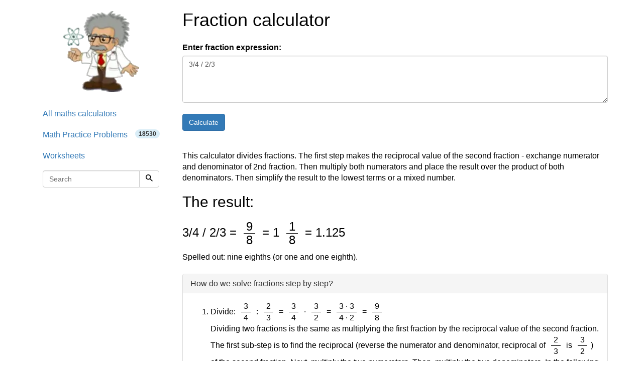

--- FILE ---
content_type: text/html; charset=utf-8
request_url: https://www.hackmath.net/en/calculator/fraction?input=3%2F4+%2F+2%2F3
body_size: 8252
content:
<!DOCTYPE html>
<html itemscope itemtype="https://schema.org/WebPage" lang="en">
<head>
    <meta charset="utf-8">
    <meta name="viewport" content="width=device-width, initial-scale=1">
    <title>Free Fraction Calculator: Simplify, Add, Subtract, Multiply - calculation: 3/4 / 2/3</title>
    <meta name="keywords" content="fraction calculator, fractions calculator, fraction solver, calculator with a fraction bar, fractions, calculations with fractions, adding fractions, subtracting fractions, multiplying fractions, dividing fractions, fractions update the common denominator, shortening fractions, convert fractions to rational numbers, steps, step by step, shows steps">
    <meta name="description" content="Calculation: 3/4 divided by 2/3 in fraction form - fraction calculator. Division of fractions and numbers and simplification the result to a proper fraction. The result is 9/8 = 1 1/8 = 1.125 = nine eighths (or one and one eighth)" >
<style>
html{font-family:sans-serif;-ms-text-size-adjust:100%;-webkit-text-size-adjust:100%}body{margin:0}footer{display:block}a{background-color:#fff0}a:active,a:hover{outline:0}b{font-weight:700}h1{font-size:2em;margin:.67em 0}img{border:0}svg:not(:root){overflow:hidden}hr{-webkit-box-sizing:content-box;-moz-box-sizing:content-box;box-sizing:content-box;height:0}button,input,textarea{color:inherit;font:inherit;margin:0}button{overflow:visible}button{text-transform:none}button,input[type=submit]{-webkit-appearance:button;cursor:pointer}input{line-height:normal}textarea{overflow:auto}table{border-collapse:collapse;border-spacing:0}td,th{padding:0}@media print{*,:after,:before{color:#000!important;text-shadow:none!important;background:0 0!important;-webkit-box-shadow:none!important;box-shadow:none!important}a,a:visited{text-decoration:underline}a[href]:after{content:" (" attr(href) ")"}img,tr{page-break-inside:avoid}img{max-width:100%!important}h2,h3,p{orphans:3;widows:3}h2,h3{page-break-after:avoid}.table{border-collapse:collapse!important}.table td,.table th{background-color:#fff!important}.table-bordered td,.table-bordered th{border:1px solid #ddd!important}}*{-webkit-box-sizing:border-box;-moz-box-sizing:border-box;box-sizing:border-box}:after,:before{-webkit-box-sizing:border-box;-moz-box-sizing:border-box;box-sizing:border-box}html{font-size:10px;-webkit-tap-highlight-color:#fff0}body{font-family:"Helvetica Neue",Helvetica,Arial,sans-serif;font-size:14px;line-height:1.42857143;color:#333;background-color:#fff}button,input,textarea{font-family:inherit;font-size:inherit;line-height:inherit}a{color:#337ab7;text-decoration:none}a:focus,a:hover{color:#23527c;text-decoration:underline}a:focus{outline:5px auto -webkit-focus-ring-color;outline-offset:-2px}img{vertical-align:middle}.img-responsive{display:block;max-width:100%;height:auto}hr{margin-top:20px;margin-bottom:20px;border:0;border-top:1px solid #eee}h1,h2,h3{font-family:inherit;font-weight:500;line-height:1.1;color:inherit}h1,h2,h3{margin-top:20px;margin-bottom:10px}h1{font-size:36px}h2{font-size:30px}h3{font-size:24px}p{margin:0 0 10px}ol,ul{margin-top:0;margin-bottom:10px}ul ul{margin-bottom:0}.list-unstyled{padding-left:0;list-style:none}.container{padding-right:15px;padding-left:15px;margin-right:auto;margin-left:auto}@media (min-width:768px){.container{width:750px}}@media (min-width:992px){.container{width:970px}}@media (min-width:1200px){.container{width:1170px}}.container-fluid{padding-right:15px;padding-left:15px;margin-right:auto;margin-left:auto}.row{margin-right:-15px;margin-left:-15px}.col-lg-12,.col-md-12,.col-sm-12,.col-sm-3,.col-sm-9,.col-xs-12{position:relative;min-height:1px;padding-right:15px;padding-left:15px}.col-xs-12{float:left}.col-xs-12{width:100%}@media (min-width:768px){.col-sm-12,.col-sm-3,.col-sm-9{float:left}.col-sm-12{width:100%}.col-sm-9{width:75%}.col-sm-3{width:25%}.col-sm-pull-9{right:75%}.col-sm-push-3{left:25%}}@media (min-width:992px){.col-md-12{float:left}.col-md-12{width:100%}}@media (min-width:1200px){.col-lg-12{float:left}.col-lg-12{width:100%}}table{background-color:#fff0}th{text-align:left}.table{width:100%;max-width:100%;margin-bottom:20px}.table>tbody>tr>td,.table>tbody>tr>th{padding:8px;line-height:1.42857143;vertical-align:top;border-top:1px solid #ddd}.table-bordered{border:1px solid #ddd}.table-bordered>tbody>tr>td,.table-bordered>tbody>tr>th{border:1px solid #ddd}label{display:inline-block;max-width:100%;margin-bottom:5px;font-weight:700}.form-control{display:block;width:100%;height:34px;padding:6px 12px;font-size:14px;line-height:1.42857143;color:#555;background-color:#fff;background-image:none;border:1px solid #ccc;border-radius:4px;-webkit-box-shadow:inset 0 1px 1px rgb(0 0 0 / .075);box-shadow:inset 0 1px 1px rgb(0 0 0 / .075);-webkit-transition:border-color ease-in-out .15s,box-shadow ease-in-out .15s;-o-transition:border-color ease-in-out .15s,box-shadow ease-in-out .15s;-webkit-transition:border-color ease-in-out .15s,-webkit-box-shadow ease-in-out .15s;transition:border-color ease-in-out .15s,-webkit-box-shadow ease-in-out .15s;transition:border-color ease-in-out .15s,box-shadow ease-in-out .15s;transition:border-color ease-in-out .15s,box-shadow ease-in-out .15s,-webkit-box-shadow ease-in-out .15s}.form-control:focus{border-color:#66afe9;outline:0;-webkit-box-shadow:inset 0 1px 1px rgb(0 0 0 / .075),0 0 8px rgb(102 175 233 / .6);box-shadow:inset 0 1px 1px rgb(0 0 0 / .075),0 0 8px rgb(102 175 233 / .6)}textarea.form-control{height:auto}.form-group{margin-bottom:15px}.btn{display:inline-block;margin-bottom:0;font-weight:400;text-align:center;white-space:nowrap;vertical-align:middle;-ms-touch-action:manipulation;touch-action:manipulation;cursor:pointer;background-image:none;border:1px solid #fff0;padding:6px 12px;font-size:14px;line-height:1.42857143;border-radius:4px;-webkit-user-select:none;-moz-user-select:none;-ms-user-select:none;user-select:none}.btn:active:focus,.btn:focus{outline:5px auto -webkit-focus-ring-color;outline-offset:-2px}.btn:focus,.btn:hover{color:#333;text-decoration:none}.btn:active{background-image:none;outline:0;-webkit-box-shadow:inset 0 3px 5px rgb(0 0 0 / .125);box-shadow:inset 0 3px 5px rgb(0 0 0 / .125)}.btn-default{color:#333;background-color:#fff;border-color:#ccc}.btn-default:focus{color:#333;background-color:#e6e6e6;border-color:#8c8c8c}.btn-default:hover{color:#333;background-color:#e6e6e6;border-color:#adadad}.btn-default:active{color:#333;background-color:#e6e6e6;background-image:none;border-color:#adadad}.btn-default:active:focus,.btn-default:active:hover{color:#333;background-color:#d4d4d4;border-color:#8c8c8c}.btn-primary{color:#fff;background-color:#337ab7;border-color:#2e6da4}.btn-primary:focus{color:#fff;background-color:#286090;border-color:#122b40}.btn-primary:hover{color:#fff;background-color:#286090;border-color:#204d74}.btn-primary:active{color:#fff;background-color:#286090;background-image:none;border-color:#204d74}.btn-primary:active:focus,.btn-primary:active:hover{color:#fff;background-color:#204d74;border-color:#122b40}.input-group{position:relative;display:table;border-collapse:separate}.input-group .form-control{position:relative;z-index:2;float:left;width:100%;margin-bottom:0}.input-group .form-control:focus{z-index:3}.input-group .form-control,.input-group-btn{display:table-cell}.input-group-btn{width:1%;white-space:nowrap;vertical-align:middle}.input-group .form-control:first-child{border-top-right-radius:0;border-bottom-right-radius:0}.input-group-btn:last-child>.btn{border-top-left-radius:0;border-bottom-left-radius:0}.input-group-btn{position:relative;font-size:0;white-space:nowrap}.input-group-btn>.btn{position:relative}.input-group-btn>.btn:active,.input-group-btn>.btn:focus,.input-group-btn>.btn:hover{z-index:2}.input-group-btn:last-child>.btn{z-index:2;margin-left:-1px}.nav{padding-left:0;margin-bottom:0;list-style:none}.nav>li{position:relative;display:block}.nav>li>a{position:relative;display:block;padding:10px 15px}.nav>li>a:focus,.nav>li>a:hover{text-decoration:none;background-color:#eee}.navbar-form{padding:10px 15px;margin-right:-15px;margin-left:-15px;border-top:1px solid #fff0;border-bottom:1px solid #fff0;-webkit-box-shadow:inset 0 1px 0 rgb(255 255 255 / .1),0 1px 0 rgb(255 255 255 / .1);box-shadow:inset 0 1px 0 rgb(255 255 255 / .1),0 1px 0 rgb(255 255 255 / .1);margin-top:8px;margin-bottom:8px}@media (min-width:768px){.navbar-form .form-control{display:inline-block;width:auto;vertical-align:middle}.navbar-form .input-group{display:inline-table;vertical-align:middle}.navbar-form .input-group .form-control,.navbar-form .input-group .input-group-btn{width:auto}.navbar-form .input-group>.form-control{width:100%}}@media (min-width:768px){.navbar-form{width:auto;padding-top:0;padding-bottom:0;margin-right:0;margin-left:0;border:0;-webkit-box-shadow:none;box-shadow:none}}@media (min-width:768px){.navbar-left{float:left!important}}.pagination{display:inline-block;padding-left:0;margin:20px 0;border-radius:4px}.pagination>li{display:inline}.pagination>li>a{position:relative;float:left;padding:6px 12px;margin-left:-1px;line-height:1.42857143;color:#337ab7;text-decoration:none;background-color:#fff;border:1px solid #ddd}.pagination>li>a:focus,.pagination>li>a:hover{z-index:2;color:#23527c;background-color:#eee;border-color:#ddd}.pagination>li:first-child>a{margin-left:0;border-top-left-radius:4px;border-bottom-left-radius:4px}.pagination>li:last-child>a{border-top-right-radius:4px;border-bottom-right-radius:4px}.pagination>.active>a,.pagination>.active>a:focus,.pagination>.active>a:hover{z-index:3;color:#fff;cursor:default;background-color:#337ab7;border-color:#337ab7}.badge{display:inline-block;min-width:10px;padding:3px 7px;font-size:12px;font-weight:700;line-height:1;color:#fff;text-align:center;white-space:nowrap;vertical-align:middle;background-color:#777;border-radius:10px}.badge:empty{display:none}.alert{padding:15px;margin-bottom:20px;border:1px solid #fff0;border-radius:4px}.alert-info{color:#31708f;background-color:#d9edf7;border-color:#bce8f1}.alert-warning{color:#8a6d3b;background-color:#fcf8e3;border-color:#faebcc}.alert-danger{color:#a94442;background-color:#f2dede;border-color:#ebccd1}.panel{margin-bottom:20px;background-color:#fff;border:1px solid #fff0;border-radius:4px;-webkit-box-shadow:0 1px 1px rgb(0 0 0 / .05);box-shadow:0 1px 1px rgb(0 0 0 / .05)}.panel-body{padding:15px}.panel-heading{padding:10px 15px;border-bottom:1px solid #fff0;border-top-left-radius:3px;border-top-right-radius:3px}.panel-title{margin-top:0;margin-bottom:0;font-size:16px;color:inherit}.panel-default{border-color:#ddd}.panel-default>.panel-heading{color:#333;background-color:#f5f5f5;border-color:#ddd}.container-fluid:after,.container-fluid:before,.container:after,.container:before,.nav:after,.nav:before,.panel-body:after,.panel-body:before,.row:after,.row:before{display:table;content:" "}.container-fluid:after,.container:after,.nav:after,.panel-body:after,.row:after{clear:both}.pull-right{float:right!important}@media (max-width:767px){.hidden-xs{display:none!important}}@media print{.hidden-print{display:none!important}}body{color:#000;font-size:16px}table{font-size:16px;line-height:145%}table td{font-size:16px}.fraction{display:inline-block;text-align:center;vertical-align:middle;margin-left:2px;margin-right:2px}.listing{padding-left:1em}img{border:0}.thumb{width:40px;clear:left;float:left;margin:8px 5px 20px 0}ul.nav li a span{color:#333}textarea{width:254px;box-sizing:border-box;-webkit-box-sizing:border-box;-moz-box-sizing:border-box}@media only screen and (max-width:767px){.hide-on-phones{display:none!important}}.footer{text-align:center;padding:30px 0;margin-top:70px;border-top:1px solid #e5e5e5;background-color:#f5f5f5}.space-1{padding-left:1em}.listing li,.listing li:hover{cursor:pointer!important;margin-top:1em}.listing a.text-decoration-none,.listing a.text-decoration-none:hover{text-decoration:none!important;color:#333}.listing a.text-decoration-none:visited{color:#000}span.HMTitle{color:#23527c;font-weight:700}a:hover span.HMTitle,span.HMTitle:hover{text-decoration:underline!important;color:#23527c}.listing li,.listing li:hover{clear:left;padding-bottom:2em}.listing li.last,.listing li.last img,.listing li.last:hover{padding-bottom:0}.margin-bottom{margin-bottom:1em}.fraction,.top,.bottom{padding:0 5px}.fraction span.slash{border:0;clip:rect(1px,1px,1px,1px);clip-path:inset(50%);height:1px;margin:-1px;overflow:hidden;padding:0;position:absolute;width:1px;word-wrap:normal!important}.fraction span.slash:focus{background-color:#eee;clip:auto!important;clip-path:none;color:#444;display:block;font-size:1em;height:auto;left:5px;line-height:normal;padding:15px 23px 14px;text-decoration:none;top:5px;width:auto;z-index:100000}.bottom{border-top:1px solid #000;display:block}.list-unstyled{list-style:none}.center-block{display:block;margin-right:auto;margin-left:auto}
.label{display:inline;padding:.2em .6em .3em;font-size:75%;font-weight:700;line-height:1;color:#fff;text-align:center;white-space:nowrap;vertical-align:baseline;border-radius:.25em;}  .label:empty{display:none;}.label-info{background-color:#5bc0de;}


#frac2-tbl td{padding-top:4px!important;padding-bottom:4px!important;padding-left:11px!important;padding-right:11px!important;}
#frac2-tbl .bdr-top{border-top:2px solid gray;}
.margin-top{margin-top:1em;}
.clear{clear:both;}
.space-1{padding-left:1em;}

</style>

    <link rel="apple-touch-icon" sizes="144x144" href="/static/Einstein_144.jpg">
    <link rel="apple-touch-icon" sizes="114x114" href="/static/Einstein_114.jpg">
    <link rel="apple-touch-icon" sizes="72x72" href="/static/Einstein_72.jpg">
    <link rel="apple-touch-icon" href="/static/Einstein_57.jpg">
    <link rel="icon" type="image/x-icon" href="/favicon.ico">
    <link rel="icon" href="/images/favicon_fractions.ico">
<link rel="alternate" href="https://www.hackmath.net/en/calculator/fraction?input=3%2F4%2F2%2F3" hreflang="en" >
<link rel="canonical" href="https://www.hackmath.net/en/calculator/fraction?input=3%2F4%2F2%2F3" >
<link rel="alternate" href="https://www.hackmath.net/cz/kalkulacka/zlomkovy-kalkulator?input=3%2F4%2F2%2F3" hreflang="cs" >
<link rel="alternate" href="https://www.hackmath.net/sk/kalkulacka/zlomkova?input=3%2F4%2F2%2F3" hreflang="sk" >
<script async src="https://pagead2.googlesyndication.com/pagead/js/adsbygoogle.js?client=ca-pub-4360572270212160" crossorigin="anonymous"></script>
<script async src="https://www.googletagmanager.com/gtag/js?id=G-3QT7CQFMW7"></script>
<script>
    window.dataLayer = window.dataLayer || [];function gtag(){dataLayer.push(arguments);}gtag('js', new Date());gtag('config', 'G-3QT7CQFMW7');
</script>

</head>
<body>

<div class="container bs-docs-container">
    <div class="row">
        <div class="col-sm-push-3 col-sm-9" role="main">
            <div class="bs-docs-section">

                <div class='row'><div class='col-sm-12 col-xs-12 col-lg-12 col-md-12'>
<h1>Fraction calculator</h1>
</div></div>
<div class='row margin-bottom'><form id='f-fraction' action='/en/calculator/fraction' method='post'><div class="form-group">
  <label class="control-label col-sm-12" for="txt">Enter fraction expression: </label>
</div>
<div class="form-group">
  <div class="col-sm-10 col-xs-12"><textarea id='txt' name='input' class='form-control' rows='4' cols='60' placeholder='for example 1/2 + 1/3' required>3/4 / 2/3</textarea> <br><input name="submit" type="submit" value="Calculate" class="btn btn-primary"></div>

  
</div>

    </form>
</div>
<div class="row"><div id="result" class="col-sm-12 col-xs-12"></div></div>
<div class="row">
<div class="col-sm-12 col-xs-12"><br>This calculator divides fractions. The first step makes the reciprocal value of the second fraction - exchange numerator and denominator of 2nd fraction. Then multiply both numerators and place the result over the product of both denominators. Then simplify the result to the lowest terms or a mixed number.</div>
</div>

<div id='f-inline-result' class='row'><div class='col-xs-12 col-sm-12'><h2>The result:</h2><h3><span style='cursor:pointer' class='decimal'>3</span>/<span style='cursor:pointer' class='decimal'>4</span> / <span style='cursor:pointer' class='decimal'>2</span>/3   = <span  class='fraction' title='9/8'><span class='top'>9</span><span class='slash'>/</span><span class='bottom'>8</span></span> = <span class='white-space: nowrap;'>1 <span  class='fraction' title='1 1/8'><span class='top'>1</span><span class='slash'>/</span><span class='bottom'>8</span></span></span>  = <span style='cursor:pointer' class='decimal'>1.125</span> </h3>Spelled out: nine eighths (or one and one eighth). <br><br><div class="panel panel-default">
  <div class="panel-heading"><h3 class="panel-title">How do we solve fractions step by step?</h3></div>
  <div class="panel-body">
    <ol><li>Divide: <span  class='fraction' title='3/4'><span class='top'>3</span><span class='slash'>/</span><span class='bottom'>4</span></span> : <span  class='fraction' title='2/3'><span class='top'>2</span><span class='slash'>/</span><span class='bottom'>3</span></span> = <span  class='fraction' title='3/4'><span class='top'>3</span><span class='slash'>/</span><span class='bottom'>4</span></span> · <span  class='fraction' title='3/2'><span class='top'>3</span><span class='slash'>/</span><span class='bottom'>2</span></span> = <span  class='fraction' title='(3 · 3)/(4 · 2)'><span class='top'>3 · 3</span><span class='slash'>/</span><span class='bottom'>4 · 2</span></span> = <span class='result-1'><span  class='fraction' title='9/8'><span class='top'>9</span><span class='slash'>/</span><span class='bottom'>8</span></span></span> <br>Dividing two fractions is the same as multiplying the first fraction by the reciprocal value of the second fraction. The first sub-step is to find the reciprocal (reverse the numerator and denominator, reciprocal of <span  class='fraction' title='2/3'><span class='top'>2</span><span class='slash'>/</span><span class='bottom'>3</span></span> is <span  class='fraction' title='3/2'><span class='top'>3</span><span class='slash'>/</span><span class='bottom'>2</span></span>) of the second fraction. Next, multiply the two numerators. Then, multiply the two denominators. In the following intermediate step, it cannot further simplify the fraction result by canceling.<br>In other words, three quarters divided by two thirds equals nine eighths.</li></ol>
  </div>
</div></div></div>
<div class='row'><div class='col-sm-12 col-xs-12 col-lg-12 col-md-12'>
 
</div></div>

<div class='row'><div class='col-sm-12 col-xs-12 col-lg-12 col-md-12'>
<h3>Rules for expressions with fractions: </h3><b>Fractions</b> - Use a forward slash to separate the numerator and denominator. For example, for five-hundredths, enter <a href="?input=5%2F100"><b>5/100</b></a>.<br>
<br>
<b>Mixed numbers</b>  Leave one space between the whole number and the fraction part, and use a forward slash for the fraction. For example, enter <a href="?input=1+2%2F3"><b>1&nbsp;2/3</b></a> . For negative mixed numbers, write the negative sign before the whole number, such as <a href="?input=-5+1%2F2"><b>-5 1/2</b></a>.<br>
<br>
<b>Division of fractions</b> - Since the forward slash is used for both fraction lines and division, use a colon (:) to divide fractions. For example, to divide 1/2 by 1/3, enter <a href="/en/calculator/fraction?input=1%2F2%3A1%2F3"><b>1/2 : 1/3</b></a>.<br>
<br>
<b>Decimals</b> Enter decimal numbers using a decimal point (.), and they will be automatically converted to fractions. For example, enter <a href="?input=1.45"><b>1.45</b></a>.<br>
<br>
</div><br>
<div class='col-sm-12 col-xs-12 col-lg-12 col-md-12'><h3>Math Symbols</h3><br>
<table class='table table-bordered'> <tr><th>Op</th><th>Symbol name</th><th>Symbol Meaning</th><th>Example</th></tr> <tr><td>+</td><td>plus sign</td><td>addition</td><td> <a href="?input=1%2F2%2B1%2F3"><b>1/2 + 1/3</b></a></td></tr> <tr><td>-</td><td>minus sign</td><td>subtraction</td><td> <a href="/en/calculator/fraction?input=1+1%2F2-2%2F3"><b>1 1/2 - 2/3</b></a></td></tr> <tr><td>*</td><td>asterisk</td><td>multiplication</td><td> <a href="/en/calculator/fraction?input=2%2F3%2A3%2F4"><b>2/3 * 3/4</b></a></td></tr> <tr><td>×</td><td>times sign</td><td>multiplication</td><td> <a href="/en/calculator/fraction?input=2%2F3+%C3%97+5%2F6"><b>2/3 × 5/6</b></a></td></tr> <tr><td>:</td><td>division sign</td><td>division</td><td> <a href="/en/calculator/fraction?input=1%2F2%3A3"><b>1/2 : 3</b></a></td></tr> <tr><td>/</td><td>division slash</td><td>division</td><td> <a href="/en/calculator/fraction?input=1%2F3+%2F+5"><b>1/3 / 5</b></a></td></tr> <tr><td>:</td><td>colon</td><td>complex fraction</td><td> <a href="/en/calculator/fraction?input=1%2F2%3A1%2F3"><b>1/2 : 1/3</b></a></td></tr> <tr><td>^</td><td>caret</td><td>exponentiation / power</td><td> <a href="/en/calculator/fraction?input=1%2F4%5E3"><b>1/4^3</b></a></td></tr> <tr><td>()</td><td>parentheses</td><td>calculate expression inside first</td><td><a href="/en/calculator/fraction?input=-3%2F5-%28-1%2F4%29"><b>-3/5 - (-1/4)</b></a></td></tr>  </table>
</div></div>

<div class='row'><div class='col-sm-12 col-xs-12 col-lg-12 col-md-12'>
<br><h2>Examples: </h2>&bull; <a href="/en/calculator/fraction?input=2%2F4%2B3%2F4">adding fractions: 2/4 + 3/4</a><br>&bull; <a href="/en/calculator/fraction?input=2%2F3-1%2F2">subtracting fractions: 2/3 - 1/2</a><br>&bull; <a href="/en/calculator/fraction?input=7%2F8%2A3%2F9">multiplying fractions: 7/8 * 3/9</a><br>&bull; <a href="/en/calculator/fraction?input=1%2F2%3A3%2F4">dividing fractions: 1/2 : 3/4</a><br>&bull; <a href="/en/calculator/fraction?input=1%3A3%2F4">reciprocal of a fraction: 1 : 3/4</a><br>&bull; <a href="/en/calculator/fraction?input=2%2F3%5E2">square of a fraction: 2/3 ^ 2</a><br>&bull; <a href="/en/calculator/fraction?input=2%2F3%5E3">cube of a fraction: 2/3 ^ 3</a><br>&bull; <a href="/en/calculator/fraction?input=1%2F2%5E4">exponentiation of a fraction: 1/2 ^ 4</a><br>&bull; <a href="/en/calculator/fraction?input=16%5E1%2F2">fractional exponents: 16 ^ 1/2</a><br>&bull; <a href="/en/calculator/fraction?input=8%2F5+%2B+6+2%2F7">adding fractions and mixed numbers: 8/5  +  6 2/7</a><br>&bull; <a href="/en/calculator/fraction?input=5+%C3%B7+1%2F2">dividing integer and fraction: 5 ÷ 1/2</a><br>&bull; <a href="/en/calculator/fraction?input=5%2F8+%3A+2+2%2F3">complex fractions: 5/8  :  2 2/3</a><br>&bull; <a href="/en/calculator/fraction?input=0.625">decimal to fraction: 0.625</a><br>&bull; <a href="/en/calculator/fraction?input=1%2F4">fraction to decimal: 1/4</a><br>&bull; <a href="/en/calculator/fraction?input=1%2F8+%25">fraction to percent: 1/8 %</a><br>&bull; <a href="/en/calculator/fraction?input=1%2F4+2%2F3">comparing fractions: 1/4 2/3</a><br>&bull; <a href="/en/calculator/fraction?input=sqrt%281%2F16%29">square root of a fraction: sqrt(1/16)</a><br>&bull; <a href="/en/calculator/fraction?input=1%2F3+%2A+%281%2F2+-+3+3%2F8%29">expression with brackets: 1/3  *  (1/2  -  3 3/8)</a><br>&bull; <a href="/en/calculator/fraction?input=3%2F4+of+5%2F7">compound fraction: 3/4 of 5/7</a><br>&bull; <a href="/en/calculator/fraction?input=2%2F3+of+3%2F5">multiplying fractions: 2/3 of 3/5</a><br>&bull; <a href="/en/calculator/fraction?input=3%2F5%C3%B72%2F3">divide to find the quotient: 3/5÷2/3</a><br>
</div></div>

<div class='row'><div class='col-sm-12 col-xs-12 col-lg-12 col-md-12'>
<br>
<b>Understanding Order of Operations</b><br>
<br>
Ever wondered why calculators don't just work left to right? This calculator follows the mathematical order of operations — a set of rules that ensures everyone solves expressions the same way, every time.<br>
<br>
<b>Popular Memory Tricks</b><br>
<br>
Different regions use different mnemonics to remember this order:<br>
<br>
* <b>PEMDAS</b> - Parentheses, Exponents, Multiplication, Division, Addition, Subtraction<br>
* <b>BEDMAS</b> - Brackets, Exponents, Division, Multiplication, Addition, Subtraction<br>
* <b>BODMAS</b> - Brackets, Order (or "Of"), Division, Multiplication, Addition, Subtraction<br>
* <b>GEMDAS</b> - Grouping symbols (parentheses, brackets, braces: (){}), Exponents, Multiplication, Division, Addition, Subtraction<br>
<br>
<b>The Golden Rules</b><br>
<br>
<b>Rule 1:</b> Multiplication and division always come before addition and subtraction. Think of them as the VIPs that skip to the front of the line!<br>
<br>
<b>Rule 2:</b> When operations have equal priority (like × and ÷, or + and −), work from left to right—just like reading a book.<br>
<br>
<b>Pro tip:</b> MDAS is a simplified version focusing on the core concept: Multiplication and Division share the same priority level, as do Addition and Subtraction.
</div></div>

<div class='row'><div class='col-sm-12 col-xs-12 col-lg-12 col-md-12'>
<h2>Fractions in word problems: </h2><ul class='listing list-unstyled'><li><a href="/en/math-problem/82188" class="text-decoration-none"><span class='HMTitle'>Divide 42</span> <br><img src='/thumb/48/t_80448.webp' alt='' width='40' height='40' class='thumb'> Divide. Write your answer in the lowest terms as a proper or improper fraction. (8/25)÷(-4/5)</a></li><li><a href="/en/math-problem/80334" class="text-decoration-none"><span class='HMTitle'>Two boxes 3</span> <br><img src='/thumb/34/t_80334.jpg' alt='' width='40' height='31' class='thumb'> Two boxes of pizza of the same size are left on the table. One box has 1/2 of a pizza, and the other has 3/4 of a pizza left in it. Then, Mother divides all the pizzas into 1/8 each. How many were many slices of pizza left?</a></li><li class="last"><a href="/en/math-problem/68274" class="text-decoration-none"><span class='HMTitle'>A seller</span> <br><img src='/thumb/23/t_47823.jpg' alt='' width='40' height='20' class='thumb'> A seller sliced some pizza into eights. After selling 57 slices, seven slices were left. How many whole pizzas did the vendor slice?</a></li></ul><br><br><a href="/en/word-math-problems/fractions?tag_id=34" class="btn btn-primary btn-large">more math problems »</a><br><br>
</div></div>
<br><p style='color:#555;font-style: italic'>Last Modified: <span itemprop='dateModified' content='2026-01-20'>January 20, 2026</span>            </div>
        </div>
        <div class="col-sm-3 col-sm-pull-9 col-xs-12">
            <div class="bs-docs-sidebar hidden-print" role="complementary">
                <br><a href="/en/word-math-problems"><img width='150' height='162' class='center-block img-responsive' src='/static/Einstein6.webp' itemprop='logo' alt='Math word problems'></a>                <br>
                <ul class="nav bs-docs-sidenav">
                    <li><a href="/en/calculator">All maths calculators</a></li><li><a href="/en/word-math-problems">Math Practice Problems<span class="badge alert-info pull-right">18530</span></a></li><li><a href="/en/worksheets" title="Elementary arithmetic">Worksheets</a></li><li><form class="navbar-form navbar-left" method="get" id='id-form-q' action="/en/word-math-problems">
    <div class="input-group">
                <input name="q" id='q-id' type="text" value="" minlength="1" class="form-control" placeholder="Search">
        <div class="input-group-btn">
            <button aria-label="Search" class="btn btn-default" type="submit">
                <svg version="1.1" style="width:1em;height:1em;" viewBox="0 0 446.25 446.25">
	<g>
		<path d="M318.75,280.5h-20.4l-7.649-7.65c25.5-28.05,40.8-66.3,40.8-107.1C331.5,73.95,257.55,0,165.75,0S0,73.95,0,165.75
			S73.95,331.5,165.75,331.5c40.8,0,79.05-15.3,107.1-40.8l7.65,7.649v20.4L408,446.25L446.25,408L318.75,280.5z M165.75,280.5
			C102,280.5,51,229.5,51,165.75S102,51,165.75,51S280.5,102,280.5,165.75S229.5,280.5,165.75,280.5z"/>
	</g>
</svg>
            </button>
        </div>
    </div>

</form>
</li>                </ul>
            </div>
        </div>

    </div>
</div>

<div class="container-fluid">
    <footer class='footer'>© 2026 HackMath.net | <a href="/en/contact">contact</a> | <a href="/en/calculator/fraction?input=3%2F4%2F2%2F3" title="English" hreflang='en'>en</a> | <a href="/cz/kalkulacka/zlomkovy-kalkulator?input=3%2F4%2F2%2F3" title="Česky" hreflang='cs'>cz</a> | <a href="/sk/kalkulacka/zlomkova?input=3%2F4%2F2%2F3" title="Slovensky" hreflang='sk'>sk</a> </footer>
</div>


<script>

 document.getElementById('f-fraction').onsubmit = function (evt) {
    if(window.XMLHttpRequest) {

    let xhr = new XMLHttpRequest();

    evt.preventDefault();

    xhr.open('GET', '/en/calculator/fraction?ajax=1&input=' +encodeURIComponent(document.getElementById('txt').value.trim()), true);

    xhr.onreadystatechange = function() {
        if (xhr.readyState == 4 && xhr.status == 200)
             document.getElementById('f-inline-result').style.display = 'none';
             document.getElementById('result').innerHTML = xhr.responseText;
    }
    xhr.send();
    }
};


</script>
    </body>
</html>

--- FILE ---
content_type: text/html; charset=utf-8
request_url: https://www.google.com/recaptcha/api2/aframe
body_size: 265
content:
<!DOCTYPE HTML><html><head><meta http-equiv="content-type" content="text/html; charset=UTF-8"></head><body><script nonce="8kibj26m-CJOhIGe977Ecw">/** Anti-fraud and anti-abuse applications only. See google.com/recaptcha */ try{var clients={'sodar':'https://pagead2.googlesyndication.com/pagead/sodar?'};window.addEventListener("message",function(a){try{if(a.source===window.parent){var b=JSON.parse(a.data);var c=clients[b['id']];if(c){var d=document.createElement('img');d.src=c+b['params']+'&rc='+(localStorage.getItem("rc::a")?sessionStorage.getItem("rc::b"):"");window.document.body.appendChild(d);sessionStorage.setItem("rc::e",parseInt(sessionStorage.getItem("rc::e")||0)+1);localStorage.setItem("rc::h",'1768981610667');}}}catch(b){}});window.parent.postMessage("_grecaptcha_ready", "*");}catch(b){}</script></body></html>